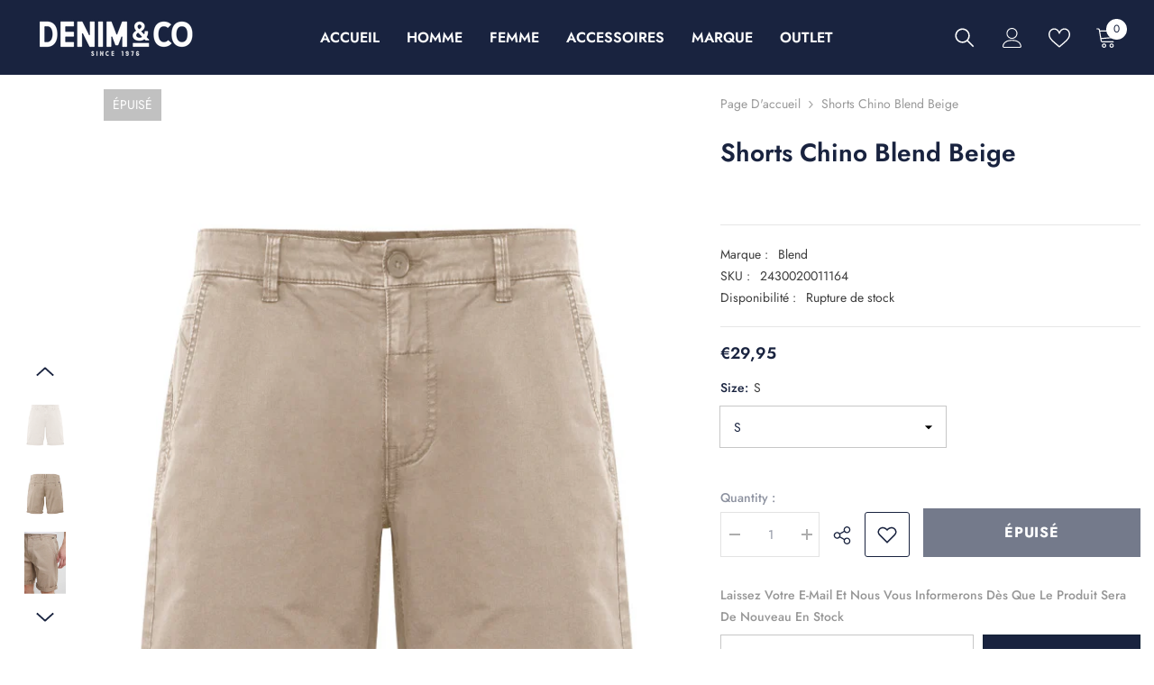

--- FILE ---
content_type: text/html; charset=utf-8
request_url: https://denimandco.fr/products/2430000011160?variant=44984530272537&section_id=template--18115618406681__main
body_size: 9880
content:
<div id="shopify-section-template--18115618406681__main" class="shopify-section"><link href="//denimandco.fr/cdn/shop/t/4/assets/component-product.css?v=115210042373411107091677829510" rel="stylesheet" type="text/css" media="all" />
<link href="//denimandco.fr/cdn/shop/t/4/assets/component-review.css?v=100129706126506303331677829516" rel="stylesheet" type="text/css" media="all" />
<link href="//denimandco.fr/cdn/shop/t/4/assets/component-price.css?v=139205013722916111901677829504" rel="stylesheet" type="text/css" media="all" />
<link href="//denimandco.fr/cdn/shop/t/4/assets/component-badge.css?v=20633729062276667811677829449" rel="stylesheet" type="text/css" media="all" />
<link href="//denimandco.fr/cdn/shop/t/4/assets/component-rte.css?v=74468535300400368301677829517" rel="stylesheet" type="text/css" media="all" />
<link href="//denimandco.fr/cdn/shop/t/4/assets/component-share.css?v=151802252019812543761677829520" rel="stylesheet" type="text/css" media="all" />
<link href="//denimandco.fr/cdn/shop/t/4/assets/component-tab.css?v=57604492746316682781677829527" rel="stylesheet" type="text/css" media="all" />
<link href="//denimandco.fr/cdn/shop/t/4/assets/component-product-form.css?v=78655431092073622881677829506" rel="stylesheet" type="text/css" media="all" />
<link href="//denimandco.fr/cdn/shop/t/4/assets/component-grid.css?v=4774248296220507001679642027" rel="stylesheet" type="text/css" media="all" />




    <style type="text/css">
    #ProductSection-template--18115618406681__main .productView-thumbnail .productView-thumbnail-link:after{
        padding-bottom: 101%;
    }

    #ProductSection-template--18115618406681__main .cursor-wrapper .counter {
        color: #191919;
    }

    #ProductSection-template--18115618406681__main .cursor-wrapper .counter #count-image:before {
        background-color: #191919;
    }

    #ProductSection-template--18115618406681__main .custom-cursor__inner .arrow:before,
    #ProductSection-template--18115618406681__main .custom-cursor__inner .arrow:after {
        background-color: #000000;
    }

    #ProductSection-template--18115618406681__main .tabs-contents .toggleLink,
    #ProductSection-template--18115618406681__main .tabs .tab .tab-title {
        font-size: 18px;
        font-weight: 600;
        text-transform: uppercase;
        padding-top: 25px;
        padding-bottom: 25px;
    }

    

    

    @media (max-width: 550px) {
        #ProductSection-template--18115618406681__main .tabs-contents .toggleLink,
        #ProductSection-template--18115618406681__main .tabs .tab .tab-title {
            font-size: 16px;
        }
    }

    @media (max-width: 767px) {
        #ProductSection-template--18115618406681__main {
            padding-top: 0px;
            padding-bottom: 0px;
        }
    }

    @media (min-width: 1025px) {
        
    }

    @media (min-width: 768px) and (max-width: 1199px) {
        #ProductSection-template--18115618406681__main {
            padding-top: 0px;
            padding-bottom: 0px;
        }
    }

    @media (min-width: 1200px) {
        #ProductSection-template--18115618406681__main {
            padding-top: 0px;
            padding-bottom: 0px;
        }
    }
</style>
<script>
    window.product_inven_array_8217432850713 = {
        
            '44984530272537': '0',
        
            '44984530305305': '0',
        
            '44984530338073': '0',
        
            '44984530370841': '0',
        
            '44984530403609': '0',
        
            '44984530436377': '0',
        
    };
  
    window.selling_array_8217432850713 = {
        
            '44984530272537': 'deny',
        
            '44984530305305': 'deny',
        
            '44984530338073': 'deny',
        
            '44984530370841': 'deny',
        
            '44984530403609': 'deny',
        
            '44984530436377': 'deny',
        
    };
  
    window.subtotal = {
        show: false,
        style: 1,
        text: `Checkout - [value]`
    };

    window.variant_image_group = 'false';
</script><div class="product-details product-full-width-2" data-section-id="template--18115618406681__main" data-section-type="product" id="ProductSection-template--18115618406681__main" data-has-combo="false" data-image-opo>
    
<div class="productView-moreItem moreItem-breadcrumb hidden-on-desktop"
            style="--spacing-top: 10px;
            --spacing-bottom: 0px;
            --spacing-top-mb: 0px;
            --spacing-bottom-mb: 0px;
            --breadcrumb-bg:rgba(0,0,0,0);
            --breadcrumb-mb-bg: #f6f6f6;
            "
        >
            
                <div class="breadcrumb-bg">
            
                <div class="container">
                    

<link href="//denimandco.fr/cdn/shop/t/4/assets/component-breadcrumb.css?v=103005064124491561301677829453" rel="stylesheet" type="text/css" media="all" /><breadcrumb-component class="breadcrumb-container style--line_clamp_1">
        <nav class="breadcrumb breadcrumb-left" role="navigation" aria-label="breadcrumbs">
        <a class="link home-link" href="/">Page d&#39;accueil</a><span class="separate" aria-hidden="true">
                    <svg xmlns="http://www.w3.org/2000/svg" viewBox="0 0 24 24"><path d="M 7.75 1.34375 L 6.25 2.65625 L 14.65625 12 L 6.25 21.34375 L 7.75 22.65625 L 16.75 12.65625 L 17.34375 12 L 16.75 11.34375 Z"></path></svg>
                </span>
                <span>Shorts Chino Blend Beige</span><span class="observe-element" style="width: 1px; height: 1px; background: transparent; display: inline-block; flex-shrink: 0;"></span>
        </nav>
    </breadcrumb-component>

    <script type="text/javascript">
        class BreadcrumbComponent extends HTMLElement {
            constructor() {
                super();
            }

            connectedCallback() {
                this.firstLink = this.querySelector('.link.home-link')
                this.lastLink = this.querySelector('.observe-element')

                this.classList.add('initialized');

                this.initObservers();
            }

            static createHandler(position = 'first', breadcrumb = null) {
                const handler = (entries, observer) => {
                    entries.forEach(entry => {
                        if (breadcrumb == null) return observer.disconnect();

                        if (entry.isIntersecting ) {
                            breadcrumb.classList.add(`disable-${position}`);
                        } else {
                            breadcrumb.classList.remove(`disable-${position}`);
                        }
                    })
                }

                return handler;
            }

            initObservers() {
                const scrollToFirstHandler = BreadcrumbComponent.createHandler('first', this);
                const scrollToLastHandler = BreadcrumbComponent.createHandler('last', this);
                
                this.scrollToFirstObserver = new IntersectionObserver(scrollToFirstHandler, { threshold: 1 });
                this.scrollToLastObserver = new IntersectionObserver(scrollToLastHandler, { threshold: 0.6 });

                this.scrollToFirstObserver.observe(this.firstLink);
                this.scrollToLastObserver.observe(this.lastLink);
            }
        }   

        window.addEventListener('load', () => {
            customElements.define('breadcrumb-component', BreadcrumbComponent);
        })
    </script>
                </div>
            
                </div>
            
        </div>
    
    <div class="productView-container container">
        <div class="productView halo-productView layout-1 positionMainImage--left productView-sticky" data-product-handle="2430000011160"><div class="productView-top">
                    <div class="halo-productView-left productView-images clearfix" data-image-gallery><div class="productView-images-wrapper" data-video-popup>
                            <div class="productView-image-wrapper"><div class="productView-badge badge-left halo-productBadges halo-productBadges--left date-81881697 date1-947" data-new-badge-number="65"><span class="badge sold-out-badge" aria-hidden="true">
                Épuisé
            </span></div>
<div class="productView-nav style-1 image-fit-cover" 
                                    data-image-gallery-main
                                    data-arrows-desk="false"
                                    data-arrows-mobi="true"
                                    data-counter-mobi="true"
                                    data-media-count="6"
                                ><div class="productView-image productView-image-adapt filter-shorts-chino-blend-beige fit-cover" data-index="1">
                                                    <div class="productView-img-container product-single__media" data-media-id="43529570910545"
                                                        
                                                            
                                                                
                                                                    style="padding-bottom: 150.00000000000003%;"
                                                                
                                                            
                                                        
                                                    >
                                                        <div 
                                                            class="media" 
                                                             data-zoom-image="//denimandco.fr/cdn/shop/files/20715125_161104_400.jpg?v=1683742545" 
                                                            
                                                        >
                                                            <img id="product-featured-image-43529570910545"
                                                                srcset="//denimandco.fr/cdn/shop/files/20715125_161104_400.jpg?v=1683742545"
                                                                src="//denimandco.fr/cdn/shop/files/20715125_161104_400.jpg?v=1683742545"
                                                                alt=""
                                                                title=""
                                                                sizes="auto"
                                                                loading="lazy"
                                                                data-sizes="auto"
                                                                data-main-image
                                                                data-index="1"
                                                                data-cursor-image
                                                            />
                                                        </div>
                                                    </div>
                                                </div><div class="productView-image productView-image-adapt filter-shorts-chino-blend-beige fit-cover" data-index="2">
                                                    <div class="productView-img-container product-single__media" data-media-id="43529570943313"
                                                        
                                                            
                                                                
                                                                    style="padding-bottom: 150.00000000000003%;"
                                                                
                                                            
                                                        
                                                    >
                                                        <div 
                                                            class="media" 
                                                             data-zoom-image="//denimandco.fr/cdn/shop/files/20715125-BB_161104_100.jpg?v=1683742545" 
                                                            
                                                        >
                                                            <img id="product-featured-image-43529570943313"
                                                                srcset="//denimandco.fr/cdn/shop/files/20715125-BB_161104_100.jpg?v=1683742545"
                                                                src="//denimandco.fr/cdn/shop/files/20715125-BB_161104_100.jpg?v=1683742545"
                                                                alt=""
                                                                title=""
                                                                sizes="auto"
                                                                loading="lazy"
                                                                data-sizes="auto"
                                                                data-main-image
                                                                data-index="2"
                                                                data-cursor-image
                                                            />
                                                        </div>
                                                    </div>
                                                </div><div class="productView-image productView-image-adapt filter-shorts-chino-blend-beige fit-cover" data-index="3">
                                                    <div class="productView-img-container product-single__media" data-media-id="43529570976081"
                                                        
                                                            
                                                                
                                                                    style="padding-bottom: 150.00000000000003%;"
                                                                
                                                            
                                                        
                                                    >
                                                        <div 
                                                            class="media" 
                                                             data-zoom-image="//denimandco.fr/cdn/shop/files/20715125-BB_161104_200.jpg?v=1683742545" 
                                                            
                                                        >
                                                            <img id="product-featured-image-43529570976081"
                                                                srcset="//denimandco.fr/cdn/shop/files/20715125-BB_161104_200.jpg?v=1683742545"
                                                                src="//denimandco.fr/cdn/shop/files/20715125-BB_161104_200.jpg?v=1683742545"
                                                                alt=""
                                                                title=""
                                                                sizes="auto"
                                                                loading="lazy"
                                                                data-sizes="auto"
                                                                data-main-image
                                                                data-index="3"
                                                                data-cursor-image
                                                            />
                                                        </div>
                                                    </div>
                                                </div><div class="productView-image productView-image-adapt filter-shorts-chino-blend-beige fit-cover" data-index="4">
                                                    <div class="productView-img-container product-single__media" data-media-id="43529570845009"
                                                        
                                                            
                                                                
                                                                    style="padding-bottom: 150.00000000000003%;"
                                                                
                                                            
                                                        
                                                    >
                                                        <div 
                                                            class="media" 
                                                             data-zoom-image="//denimandco.fr/cdn/shop/files/20715125_161104_350.jpg?v=1683742545" 
                                                            
                                                        >
                                                            <img id="product-featured-image-43529570845009"
                                                                srcset="//denimandco.fr/cdn/shop/files/20715125_161104_350.jpg?v=1683742545"
                                                                src="//denimandco.fr/cdn/shop/files/20715125_161104_350.jpg?v=1683742545"
                                                                alt=""
                                                                title=""
                                                                sizes="auto"
                                                                loading="lazy"
                                                                data-sizes="auto"
                                                                data-main-image
                                                                data-index="4"
                                                                data-cursor-image
                                                            />
                                                        </div>
                                                    </div>
                                                </div><div class="productView-image productView-image-adapt filter-shorts-chino-blend-beige fit-cover" data-index="5">
                                                    <div class="productView-img-container product-single__media" data-media-id="43529570877777"
                                                        
                                                            
                                                                
                                                                    style="padding-bottom: 150.00000000000003%;"
                                                                
                                                            
                                                        
                                                    >
                                                        <div 
                                                            class="media" 
                                                             data-zoom-image="//denimandco.fr/cdn/shop/files/20715125_161104_360.jpg?v=1683742545" 
                                                            
                                                        >
                                                            <img id="product-featured-image-43529570877777"
                                                                srcset="//denimandco.fr/cdn/shop/files/20715125_161104_360.jpg?v=1683742545"
                                                                src="//denimandco.fr/cdn/shop/files/20715125_161104_360.jpg?v=1683742545"
                                                                alt=""
                                                                title=""
                                                                sizes="auto"
                                                                loading="lazy"
                                                                data-sizes="auto"
                                                                data-main-image
                                                                data-index="5"
                                                                data-cursor-image
                                                            />
                                                        </div>
                                                    </div>
                                                </div><div class="productView-image productView-image-adapt filter-shorts-chino-blend-beige fit-cover" data-index="6">
                                                    <div class="productView-img-container product-single__media" data-media-id="43529571008849"
                                                        
                                                            
                                                                
                                                                    style="padding-bottom: 150.00000000000003%;"
                                                                
                                                            
                                                        
                                                    >
                                                        <div 
                                                            class="media" 
                                                             data-zoom-image="//denimandco.fr/cdn/shop/files/20715125-BB_161104_300.jpg?v=1683742535" 
                                                            
                                                        >
                                                            <img id="product-featured-image-43529571008849"
                                                                srcset="//denimandco.fr/cdn/shop/files/20715125-BB_161104_300.jpg?v=1683742535"
                                                                src="//denimandco.fr/cdn/shop/files/20715125-BB_161104_300.jpg?v=1683742535"
                                                                alt=""
                                                                title=""
                                                                sizes="auto"
                                                                loading="lazy"
                                                                data-sizes="auto"
                                                                data-main-image
                                                                data-index="6"
                                                                data-cursor-image
                                                            />
                                                        </div>
                                                    </div>
                                                </div></div><div class="productView-videoPopup"></div><div class="productView-iconZoom">
                                        <svg  class="icon icon-zoom-1" xmlns="http://www.w3.org/2000/svg" aria-hidden="true" focusable="false" role="presentation" viewBox="0 0 448 512"><path d="M416 176V86.63L246.6 256L416 425.4V336c0-8.844 7.156-16 16-16s16 7.156 16 16v128c0 8.844-7.156 16-16 16h-128c-8.844 0-16-7.156-16-16s7.156-16 16-16h89.38L224 278.6L54.63 448H144C152.8 448 160 455.2 160 464S152.8 480 144 480h-128C7.156 480 0 472.8 0 464v-128C0 327.2 7.156 320 16 320S32 327.2 32 336v89.38L201.4 256L32 86.63V176C32 184.8 24.84 192 16 192S0 184.8 0 176v-128C0 39.16 7.156 32 16 32h128C152.8 32 160 39.16 160 48S152.8 64 144 64H54.63L224 233.4L393.4 64H304C295.2 64 288 56.84 288 48S295.2 32 304 32h128C440.8 32 448 39.16 448 48v128C448 184.8 440.8 192 432 192S416 184.8 416 176z"></path></svg>
                                    </div></div><div class="productView-thumbnail-wrapper is-hidden-mobile">
                                    <div class="productView-for clearfix" data-max-thumbnail-to-show="3"><div class="productView-thumbnail filter-shorts-chino-blend-beige" data-media-id="template--18115618406681__main-43529570910545">
                                                        <a class="productView-thumbnail-link animated-loading" href="javascript:void(0)" data-image="//denimandco.fr/cdn/shop/files/20715125_161104_400_large.jpg?v=1683742545">
                                                            <img src="//denimandco.fr/cdn/shop/files/20715125_161104_400_medium.jpg?v=1683742545" alt="Shorts Chino Blend Beige" title="Shorts Chino Blend Beige" loading="lazy" />
                                                        </a>
                                                    </div><div class="productView-thumbnail filter-shorts-chino-blend-beige" data-media-id="template--18115618406681__main-43529570943313">
                                                        <a class="productView-thumbnail-link animated-loading" href="javascript:void(0)" data-image="//denimandco.fr/cdn/shop/files/20715125-BB_161104_100_large.jpg?v=1683742545">
                                                            <img src="//denimandco.fr/cdn/shop/files/20715125-BB_161104_100_medium.jpg?v=1683742545" alt="Shorts Chino Blend Beige" title="Shorts Chino Blend Beige" loading="lazy" />
                                                        </a>
                                                    </div><div class="productView-thumbnail filter-shorts-chino-blend-beige" data-media-id="template--18115618406681__main-43529570976081">
                                                        <a class="productView-thumbnail-link animated-loading" href="javascript:void(0)" data-image="//denimandco.fr/cdn/shop/files/20715125-BB_161104_200_large.jpg?v=1683742545">
                                                            <img src="//denimandco.fr/cdn/shop/files/20715125-BB_161104_200_medium.jpg?v=1683742545" alt="Shorts Chino Blend Beige" title="Shorts Chino Blend Beige" loading="lazy" />
                                                        </a>
                                                    </div><div class="productView-thumbnail filter-shorts-chino-blend-beige" data-media-id="template--18115618406681__main-43529570845009">
                                                        <a class="productView-thumbnail-link animated-loading" href="javascript:void(0)" data-image="//denimandco.fr/cdn/shop/files/20715125_161104_350_large.jpg?v=1683742545">
                                                            <img src="//denimandco.fr/cdn/shop/files/20715125_161104_350_medium.jpg?v=1683742545" alt="Shorts Chino Blend Beige" title="Shorts Chino Blend Beige" loading="lazy" />
                                                        </a>
                                                    </div><div class="productView-thumbnail filter-shorts-chino-blend-beige" data-media-id="template--18115618406681__main-43529570877777">
                                                        <a class="productView-thumbnail-link animated-loading" href="javascript:void(0)" data-image="//denimandco.fr/cdn/shop/files/20715125_161104_360_large.jpg?v=1683742545">
                                                            <img src="//denimandco.fr/cdn/shop/files/20715125_161104_360_medium.jpg?v=1683742545" alt="Shorts Chino Blend Beige" title="Shorts Chino Blend Beige" loading="lazy" />
                                                        </a>
                                                    </div><div class="productView-thumbnail filter-shorts-chino-blend-beige" data-media-id="template--18115618406681__main-43529571008849">
                                                        <a class="productView-thumbnail-link animated-loading" href="javascript:void(0)" data-image="//denimandco.fr/cdn/shop/files/20715125-BB_161104_300_large.jpg?v=1683742535">
                                                            <img src="//denimandco.fr/cdn/shop/files/20715125-BB_161104_300_medium.jpg?v=1683742535" alt="Shorts Chino Blend Beige" title="Shorts Chino Blend Beige" loading="lazy" />
                                                        </a>
                                                    </div></div>
                                </div></div>
                    </div>
                    <div class="halo-productView-right productView-details clearfix">
                        <div class="productView-product clearfix"><div class="productView-moreItem moreItem-breadcrumb hidden-on-mobile"
                                                style="--spacing-top: 10px;
                                                --spacing-bottom: 0px;
                                                --spacing-top-mb: 0px;
                                                --spacing-bottom-mb: 0px;
                                                --breadcrumb-bg:rgba(0,0,0,0);
                                                --breadcrumb-mb-bg: #f6f6f6;
                                                "
                                            >
                                                

<link href="//denimandco.fr/cdn/shop/t/4/assets/component-breadcrumb.css?v=103005064124491561301677829453" rel="stylesheet" type="text/css" media="all" /><breadcrumb-component class="breadcrumb-container style--line_clamp_1">
        <nav class="breadcrumb breadcrumb-left" role="navigation" aria-label="breadcrumbs">
        <a class="link home-link" href="/">Page d&#39;accueil</a><span class="separate" aria-hidden="true">
                    <svg xmlns="http://www.w3.org/2000/svg" viewBox="0 0 24 24"><path d="M 7.75 1.34375 L 6.25 2.65625 L 14.65625 12 L 6.25 21.34375 L 7.75 22.65625 L 16.75 12.65625 L 17.34375 12 L 16.75 11.34375 Z"></path></svg>
                </span>
                <span>Shorts Chino Blend Beige</span><span class="observe-element" style="width: 1px; height: 1px; background: transparent; display: inline-block; flex-shrink: 0;"></span>
        </nav>
    </breadcrumb-component>

    <script type="text/javascript">
        class BreadcrumbComponent extends HTMLElement {
            constructor() {
                super();
            }

            connectedCallback() {
                this.firstLink = this.querySelector('.link.home-link')
                this.lastLink = this.querySelector('.observe-element')

                this.classList.add('initialized');

                this.initObservers();
            }

            static createHandler(position = 'first', breadcrumb = null) {
                const handler = (entries, observer) => {
                    entries.forEach(entry => {
                        if (breadcrumb == null) return observer.disconnect();

                        if (entry.isIntersecting ) {
                            breadcrumb.classList.add(`disable-${position}`);
                        } else {
                            breadcrumb.classList.remove(`disable-${position}`);
                        }
                    })
                }

                return handler;
            }

            initObservers() {
                const scrollToFirstHandler = BreadcrumbComponent.createHandler('first', this);
                const scrollToLastHandler = BreadcrumbComponent.createHandler('last', this);
                
                this.scrollToFirstObserver = new IntersectionObserver(scrollToFirstHandler, { threshold: 1 });
                this.scrollToLastObserver = new IntersectionObserver(scrollToLastHandler, { threshold: 0.6 });

                this.scrollToFirstObserver.observe(this.firstLink);
                this.scrollToLastObserver.observe(this.lastLink);
            }
        }   

        window.addEventListener('load', () => {
            customElements.define('breadcrumb-component', BreadcrumbComponent);
        })
    </script>
                                            </div><div class="productView-moreItem"
                                            style="--spacing-top: 15px;
                                            --spacing-bottom: 0px"
                                        >
                                            <h1 class="productView-title" 
        style="--color-title: #19233f;
        --fontsize-text: 28px;
        --fontsize-mb-text: 24px;"
    >
        <span>
            Shorts Chino Blend Beige
        </span>
    </h1>
                                        </div><div class="productView-moreItem"
                                                style="--spacing-top: 14px;
                                                --spacing-bottom: 14px;
                                                --color-text-sold-in: #e95144"
                                            >
                                                <div class="productView-meta clearfix"><div class="productView-rating halo-productReview">
    <span class="shopify-product-reviews-badge" data-id="8217432850713"></span>
</div>
</div>
                                            </div><div class="productView-moreItem"
                                            style="--spacing-top: 0px;
                                            --spacing-bottom: 12px"
                                        >
                                            
                                        </div><div class="productView-moreItem"
                                                style="--spacing-top: 0px;
                                                --spacing-bottom: 18px"
                                            >
                                                <div class="productView-info has-border-top has-border-bottom" style="--color-border: #e6e6e6"><div class="productView-info-item">
            <span class="productView-info-name">
                Marque :
            </span>
            <span class="productView-info-value"><a href="/collections/vendors?q=Blend" title="Blend">Blend</a></span>
        </div><div class="productView-info-item" data-sku >
            <span class="productView-info-name">
                SKU :
            </span>
            <span class="productView-info-value">2430020011164</span>
        </div><div class="productView-info-item" data-inventory data-stock-level="none">
            <span class="productView-info-name">
                Disponibilité :
            </span>
            <span class="productView-info-value">
                Rupture de stock
            </span>
        </div></div>
                                            </div>
                                        <div class="productView-moreItem"
                                            style="--spacing-top: 0px;
                                            --spacing-bottom: 15px;
                                            --fontsize-text: 18px"
                                        >
                                            
                                                <div class="productView-price no-js-hidden clearfix" id="product-price-8217432850713">
<div class="price price--medium price--sold-out ">
    <dl><div class="price__regular"><dd class="price__last">
                <span class="price-item price-item--regular">
                    €29,95
                </span>
            </dd>
        </div>
        <div class="price__sale"><dd class="price__compare">
                <s class="price-item price-item--regular">
                    
                </s>
            </dd><dd class="price__last">
                <span class="price-item price-item--sale">
                    €29,95
                </span>
            </dd></div>
        <small class="unit-price caption hidden">
            <dt class="visually-hidden">Prix unitaire</dt>
            <dd class="price__last">
                <span></span>
                <span aria-hidden="true">/</span>
                <span class="visually-hidden">&nbsp;par&nbsp;</span>
                <span>
                </span>
            </dd>
        </small>
    </dl>
</div>
</div>
                                            
                                        </div>
                                            <div class="productView-moreItem"
                                                style="--spacing-top: 0px;
                                                --spacing-bottom: 0px"
                                            >
                                                <div class="productView-options" style="--color-border: #e6e6e6"><div class="productView-variants halo-productOptions" id="product-option-8217432850713"  data-type="dropdown"><variant-selects class="no-js-hidden product-option has-default" data-product="8217432850713" data-section="template--18115618406681__main" data-url="/products/2430000011160"><div class="product-form__input product-form__input--dropdown" data-product-attribute="set-select" data-option-index="0">
                            <label class="form__label" for="option-0">
                                Size:
                                <span data-header-option>
                                    S
                                </span>
                            </label>
                            <div class="form__select select">
                                <select id="option-0"
                                    class="select__select"
                                    name="options[Size]"
                                ><option value="S" selected="selected">
                                            S
                                        </option><option value="M" >
                                            M
                                        </option><option value="L" >
                                            L
                                        </option><option value="XL" >
                                            XL
                                        </option><option value="XXL" >
                                            XXL
                                        </option><option value="XXXL" >
                                            XXXL
                                        </option></select>
                            </div>
                        </div><script type="application/json">
                        [{"id":44984530272537,"title":"S","option1":"S","option2":null,"option3":null,"sku":"2430020011164","requires_shipping":true,"taxable":true,"featured_image":{"id":50930287608145,"product_id":8217432850713,"position":2,"created_at":"2023-05-10T20:15:33+02:00","updated_at":"2023-05-10T20:15:45+02:00","alt":null,"width":600,"height":900,"src":"\/\/denimandco.fr\/cdn\/shop\/files\/20715125-BB_161104_100.jpg?v=1683742545","variant_ids":[44984530272537,44984530305305,44984530338073,44984530370841,44984530403609,44984530436377]},"available":false,"name":"Shorts Chino Blend Beige - S","public_title":"S","options":["S"],"price":2995,"weight":0,"compare_at_price":null,"inventory_management":"shopify","barcode":"2430020011164","featured_media":{"alt":null,"id":43529570943313,"position":2,"preview_image":{"aspect_ratio":0.667,"height":900,"width":600,"src":"\/\/denimandco.fr\/cdn\/shop\/files\/20715125-BB_161104_100.jpg?v=1683742545"}},"requires_selling_plan":false,"selling_plan_allocations":[]},{"id":44984530305305,"title":"M","option1":"M","option2":null,"option3":null,"sku":"2430030011161","requires_shipping":true,"taxable":true,"featured_image":{"id":50930287608145,"product_id":8217432850713,"position":2,"created_at":"2023-05-10T20:15:33+02:00","updated_at":"2023-05-10T20:15:45+02:00","alt":null,"width":600,"height":900,"src":"\/\/denimandco.fr\/cdn\/shop\/files\/20715125-BB_161104_100.jpg?v=1683742545","variant_ids":[44984530272537,44984530305305,44984530338073,44984530370841,44984530403609,44984530436377]},"available":false,"name":"Shorts Chino Blend Beige - M","public_title":"M","options":["M"],"price":2995,"weight":0,"compare_at_price":null,"inventory_management":"shopify","barcode":"2430030011161","featured_media":{"alt":null,"id":43529570943313,"position":2,"preview_image":{"aspect_ratio":0.667,"height":900,"width":600,"src":"\/\/denimandco.fr\/cdn\/shop\/files\/20715125-BB_161104_100.jpg?v=1683742545"}},"requires_selling_plan":false,"selling_plan_allocations":[]},{"id":44984530338073,"title":"L","option1":"L","option2":null,"option3":null,"sku":"2430040011168","requires_shipping":true,"taxable":true,"featured_image":{"id":50930287608145,"product_id":8217432850713,"position":2,"created_at":"2023-05-10T20:15:33+02:00","updated_at":"2023-05-10T20:15:45+02:00","alt":null,"width":600,"height":900,"src":"\/\/denimandco.fr\/cdn\/shop\/files\/20715125-BB_161104_100.jpg?v=1683742545","variant_ids":[44984530272537,44984530305305,44984530338073,44984530370841,44984530403609,44984530436377]},"available":false,"name":"Shorts Chino Blend Beige - L","public_title":"L","options":["L"],"price":2995,"weight":0,"compare_at_price":null,"inventory_management":"shopify","barcode":"2430040011168","featured_media":{"alt":null,"id":43529570943313,"position":2,"preview_image":{"aspect_ratio":0.667,"height":900,"width":600,"src":"\/\/denimandco.fr\/cdn\/shop\/files\/20715125-BB_161104_100.jpg?v=1683742545"}},"requires_selling_plan":false,"selling_plan_allocations":[]},{"id":44984530370841,"title":"XL","option1":"XL","option2":null,"option3":null,"sku":"2430050011165","requires_shipping":true,"taxable":true,"featured_image":{"id":50930287608145,"product_id":8217432850713,"position":2,"created_at":"2023-05-10T20:15:33+02:00","updated_at":"2023-05-10T20:15:45+02:00","alt":null,"width":600,"height":900,"src":"\/\/denimandco.fr\/cdn\/shop\/files\/20715125-BB_161104_100.jpg?v=1683742545","variant_ids":[44984530272537,44984530305305,44984530338073,44984530370841,44984530403609,44984530436377]},"available":false,"name":"Shorts Chino Blend Beige - XL","public_title":"XL","options":["XL"],"price":2995,"weight":0,"compare_at_price":null,"inventory_management":"shopify","barcode":"2430050011165","featured_media":{"alt":null,"id":43529570943313,"position":2,"preview_image":{"aspect_ratio":0.667,"height":900,"width":600,"src":"\/\/denimandco.fr\/cdn\/shop\/files\/20715125-BB_161104_100.jpg?v=1683742545"}},"requires_selling_plan":false,"selling_plan_allocations":[]},{"id":44984530403609,"title":"XXL","option1":"XXL","option2":null,"option3":null,"sku":"2430060011162","requires_shipping":true,"taxable":true,"featured_image":{"id":50930287608145,"product_id":8217432850713,"position":2,"created_at":"2023-05-10T20:15:33+02:00","updated_at":"2023-05-10T20:15:45+02:00","alt":null,"width":600,"height":900,"src":"\/\/denimandco.fr\/cdn\/shop\/files\/20715125-BB_161104_100.jpg?v=1683742545","variant_ids":[44984530272537,44984530305305,44984530338073,44984530370841,44984530403609,44984530436377]},"available":false,"name":"Shorts Chino Blend Beige - XXL","public_title":"XXL","options":["XXL"],"price":2995,"weight":0,"compare_at_price":null,"inventory_management":"shopify","barcode":"2430060011162","featured_media":{"alt":null,"id":43529570943313,"position":2,"preview_image":{"aspect_ratio":0.667,"height":900,"width":600,"src":"\/\/denimandco.fr\/cdn\/shop\/files\/20715125-BB_161104_100.jpg?v=1683742545"}},"requires_selling_plan":false,"selling_plan_allocations":[]},{"id":44984530436377,"title":"XXXL","option1":"XXXL","option2":null,"option3":null,"sku":"2430070011169","requires_shipping":true,"taxable":true,"featured_image":{"id":50930287608145,"product_id":8217432850713,"position":2,"created_at":"2023-05-10T20:15:33+02:00","updated_at":"2023-05-10T20:15:45+02:00","alt":null,"width":600,"height":900,"src":"\/\/denimandco.fr\/cdn\/shop\/files\/20715125-BB_161104_100.jpg?v=1683742545","variant_ids":[44984530272537,44984530305305,44984530338073,44984530370841,44984530403609,44984530436377]},"available":false,"name":"Shorts Chino Blend Beige - XXXL","public_title":"XXXL","options":["XXXL"],"price":2995,"weight":0,"compare_at_price":null,"inventory_management":"shopify","barcode":"2430070011169","featured_media":{"alt":null,"id":43529570943313,"position":2,"preview_image":{"aspect_ratio":0.667,"height":900,"width":600,"src":"\/\/denimandco.fr\/cdn\/shop\/files\/20715125-BB_161104_100.jpg?v=1683742545"}},"requires_selling_plan":false,"selling_plan_allocations":[]}]
                    </script>
                </variant-selects></div>
        <noscript>
            <div class="product-form__input">
                <label class="form__label" for="Variants-template--18115618406681__main">
                    Variantes de produits
                </label>
                <div class="select">
                <select name="id" id="Variants-template--18115618406681__main" class="select__select" form="product-form"><option
                            selected="selected"
                            disabled
                            value="44984530272537"
                        >
                            S
 - Épuisé
                            - €29,95
                        </option><option
                            
                            disabled
                            value="44984530305305"
                        >
                            M
 - Épuisé
                            - €29,95
                        </option><option
                            
                            disabled
                            value="44984530338073"
                        >
                            L
 - Épuisé
                            - €29,95
                        </option><option
                            
                            disabled
                            value="44984530370841"
                        >
                            XL
 - Épuisé
                            - €29,95
                        </option><option
                            
                            disabled
                            value="44984530403609"
                        >
                            XXL
 - Épuisé
                            - €29,95
                        </option><option
                            
                            disabled
                            value="44984530436377"
                        >
                            XXXL
 - Épuisé
                            - €29,95
                        </option></select>
            </div>
          </div>
        </noscript></div>
                                            </div>
                                        
<div class="productView-moreItem"
                                            style="--spacing-top: 0px;
                                            --spacing-bottom: 12px"
                                        >
                                            
                                        </div>


                                            <div class="productView-moreItem"
                                                style="--spacing-top: 0px;
                                                --spacing-bottom: 22px"
                                            >
                                                <div class="productView-perks"></div>
                                            </div>
                                        

                                            <div class="productView-moreItem"
                                                style="--spacing-top: 0px;
                                                --spacing-bottom: 15px"
                                            >
                                                <div class="productView-buttons"><form method="post" action="/cart/add" id="product-form-installment-8217432850713" accept-charset="UTF-8" class="installment caption-large" enctype="multipart/form-data"><input type="hidden" name="form_type" value="product" /><input type="hidden" name="utf8" value="✓" /><input type="hidden" name="id" value="44984530272537">
        
<input type="hidden" name="product-id" value="8217432850713" /><input type="hidden" name="section-id" value="template--18115618406681__main" /></form><product-form class="productView-form product-form"><form method="post" action="/cart/add" id="product-form-8217432850713" accept-charset="UTF-8" class="form" enctype="multipart/form-data" novalidate="novalidate" data-type="add-to-cart-form"><input type="hidden" name="form_type" value="product" /><input type="hidden" name="utf8" value="✓" /><div class="productView-group"><div class="pvGroup-row"><quantity-input class="productView-quantity quantity__group quantity__group--1 quantity__style--1 clearfix">
	    <label class="form-label quantity__label" for="quantity-8217432850713">
	        Quantity :
	    </label>
	    <div class="quantity__container">
		    <button type="button" name="minus" class="minus btn-quantity">
		    	<span class="visually-hidden">Réduire la quantité de Shorts Chino Blend Beige</span>
		    </button>
		    <input class="form-input quantity__input" type="number" name="quantity" min="1" value="1" inputmode="numeric" pattern="[0-9]*" id="quantity-8217432850713" data-product="8217432850713" data-price="2995">
		    <button type="button" name="plus" class="plus btn-quantity">
		    	<span class="visually-hidden">Augmenter la quantité de Shorts Chino Blend Beige</span>
		    </button>
	    </div>
	</quantity-input>
<div class="productView-groupTop">
                        <div class="productView-action"
                            style="--atc-color: #ffffff;
                                   --atc-bg-color: #19233f;
                                   --atc-border-color: #19233f;
                                   --atc-color-hover: #19233f;
                                   --atc-bg-color-hover: #ffffff;
                                   --atc-border-color-hover: #19233f"
                        >
                            <input type="hidden" name="id" value="44984530272537">
                            <div class="product-form__buttons"><button
                                        type="submit"
                                        name="add"
                                        data-btn-addToCart
                                        class="product-form__submit button"
                                        id="product-add-to-cart"
                                        disabled
                                    >
                                        Épuisé
                                    </button></div>
                        </div><div class="productView-wishlist clearfix">
                                <a data-wishlist href="#" data-wishlist-handle="2430000011160" data-product-id="8217432850713">
                                    <span class="visually-hidden">
                                        Ajouter à la liste d&#39;envies
                                    </span>
                                    <svg xmlns="http://www.w3.org/2000/svg" viewBox="0 0 32 32" aria-hidden="true" focusable="false" role="presentation" class="icon icon-wishlist"><path d="M 9.5 5 C 5.363281 5 2 8.402344 2 12.5 C 2 13.929688 2.648438 15.167969 3.25 16.0625 C 3.851563 16.957031 4.46875 17.53125 4.46875 17.53125 L 15.28125 28.375 L 16 29.09375 L 16.71875 28.375 L 27.53125 17.53125 C 27.53125 17.53125 30 15.355469 30 12.5 C 30 8.402344 26.636719 5 22.5 5 C 19.066406 5 16.855469 7.066406 16 7.9375 C 15.144531 7.066406 12.933594 5 9.5 5 Z M 9.5 7 C 12.488281 7 15.25 9.90625 15.25 9.90625 L 16 10.75 L 16.75 9.90625 C 16.75 9.90625 19.511719 7 22.5 7 C 25.542969 7 28 9.496094 28 12.5 C 28 14.042969 26.125 16.125 26.125 16.125 L 16 26.25 L 5.875 16.125 C 5.875 16.125 5.390625 15.660156 4.90625 14.9375 C 4.421875 14.214844 4 13.273438 4 12.5 C 4 9.496094 6.457031 7 9.5 7 Z"/></svg>
                                </a>
                            </div><share-button class="halo-socialShare productView-share style-2"><div class="share-content">
            <button class="share-button__button button">
                <svg class="icon" viewBox="0 0 227.216 227.216"> <path d="M175.897,141.476c-13.249,0-25.11,6.044-32.98,15.518l-51.194-29.066c1.592-4.48,2.467-9.297,2.467-14.317c0-5.019-0.875-9.836-2.467-14.316l51.19-29.073c7.869,9.477,19.732,15.523,32.982,15.523c23.634,0,42.862-19.235,42.862-42.879C218.759,19.229,199.531,0,175.897,0C152.26,0,133.03,19.229,133.03,42.865c0,5.02,0.874,9.838,2.467,14.319L84.304,86.258c-7.869-9.472-19.729-15.514-32.975-15.514c-23.64,0-42.873,19.229-42.873,42.866c0,23.636,19.233,42.865,42.873,42.865c13.246,0,25.105-6.042,32.974-15.513l51.194,29.067c-1.593,4.481-2.468,9.3-2.468,14.321c0,23.636,19.23,42.865,42.867,42.865c23.634,0,42.862-19.23,42.862-42.865C218.759,160.71,199.531,141.476,175.897,141.476z M175.897,15c15.363,0,27.862,12.5,27.862,27.865c0,15.373-12.499,27.879-27.862,27.879c-15.366,0-27.867-12.506-27.867-27.879C148.03,27.5,160.531,15,175.897,15z M51.33,141.476c-15.369,0-27.873-12.501-27.873-27.865c0-15.366,12.504-27.866,27.873-27.866c15.363,0,27.861,12.5,27.861,27.866C79.191,128.975,66.692,141.476,51.33,141.476z M175.897,212.216c-15.366,0-27.867-12.501-27.867-27.865c0-15.37,12.501-27.875,27.867-27.875c15.363,0,27.862,12.505,27.862,27.875C203.759,199.715,191.26,212.216,175.897,212.216z"></path> <g></g> <g></g> <g></g> <g></g> <g></g> <g></g> <g></g> <g></g> <g></g> <g></g> <g></g> <g></g> <g></g> <g></g> <g></g> </svg>
                <span>Partager</span>
            </button>
            <div class="share-button__fallback">
                <div class="share-header">
                    <h2 class="share-title">
                        <span>Partager</span>
                    </h2>
                    <button type="button" class="share-button__close" aria-label="Fermer">
                        <svg xmlns="http://www.w3.org/2000/svg" viewBox="0 0 48 48" >
	<path d="M 38.982422 6.9707031 A 2.0002 2.0002 0 0 0 37.585938 7.5859375 L 24 21.171875 L 10.414062 7.5859375 A 2.0002 2.0002 0 0 0 8.9785156 6.9804688 A 2.0002 2.0002 0 0 0 7.5859375 10.414062 L 21.171875 24 L 7.5859375 37.585938 A 2.0002 2.0002 0 1 0 10.414062 40.414062 L 24 26.828125 L 37.585938 40.414062 A 2.0002 2.0002 0 1 0 40.414062 37.585938 L 26.828125 24 L 40.414062 10.414062 A 2.0002 2.0002 0 0 0 38.982422 6.9707031 z"/>
</svg>
                        <span>Fermer</span>
                    </button>
                </div>
                <div class="wrapper-content">
                    <label class="form-label">Copier l&#39;URL dans le presse-papiers</label>
                    <div class="share-group">
                        <div class="form-field">
                            <input type="text"
                                class="field__input"
                                id="url"
                                value="https://denimandco.fr/products/2430000011160"
                                placeholder="Partager l&#39;URL"
                                data-url="https://denimandco.fr/products/2430000011160"
                                onclick="this.select();"
                                readonly
                            >
                            <label class="field__label hiddenLabels" for="url">Partager l&#39;URL</label>
                        </div>
                        <button class="button button--primary button-copy">
                            <svg class="icon icon-clipboard" width="11" height="13" fill="none" xmlns="http://www.w3.org/2000/svg" aria-hidden="true" focusable="false">
  <path fill-rule="evenodd" clip-rule="evenodd" d="M2 1a1 1 0 011-1h7a1 1 0 011 1v9a1 1 0 01-1 1V1H2zM1 2a1 1 0 00-1 1v9a1 1 0 001 1h7a1 1 0 001-1V3a1 1 0 00-1-1H1zm0 10V3h7v9H1z" fill="currentColor"/>
</svg>

                            Copier l&#39;URL dans le presse-papiers
                        </button>
                    </div>
                    <span id="ShareMessage-8217432850713" class="share-button__message hidden" role="status" aria-hidden="true">
                        Copié dans le presse-papier !
                    </span><div class="share_toolbox clearfix">
                                <label class="form-label">Partager</label>
                                <div class="addthis_inline_share_toolbox"></div>
  <script type="text/javascript" src="//s7.addthis.com/js/300/addthis_widget.js#pubid=ra-595b0ea2fb9c5869"></script>
                            </div></div>
            </div>
        </div></share-button><script src="//denimandco.fr/cdn/shop/t/4/assets/share.js?v=55838880729685604781677829572" defer="defer"></script>
</div>
                </div></div><input type="hidden" name="product-id" value="8217432850713" /><input type="hidden" name="section-id" value="template--18115618406681__main" /></form></product-form><div class="productView-notifyMe halo-notifyMe" style="display: none;">
            <form class="notifyMe-form" method="post" action="">
    <input type="hidden" name="halo-notify-product-site" value="Denim &amp; Co."/>
    <input type="hidden" name="halo-notify-product-site-url" value="https://denimandco.fr"/>
    <input type="hidden" name="halo-notify-product-title" value="Shorts Chino Blend Beige" />
    <input type="hidden" name="halo-notify-product-link" value="https://denimandco.fr/products/2430000011160"/>
    <input type="hidden" name="halo-notify-product-variant" value="S"/>
    <div class="form-field">
        <label class="form-label" for="halo-notify-email8217432850713">Laissez votre e-mail et nous vous informerons dès que le produit sera de nouveau en stock</label>
        <input class="form-input form-input-placeholder" type="email" name="email" required id="halo-notify-email8217432850713" placeholder=" Insérez votre email">
        <button type="button" class="button button-1" id="halo-btn-notify8217432850713" data-form-notify>
             S&#39;abonner
        </button>
    </div>
</form>
<div class="notifyMe-text"></div>
        </div></div>
                                            </div>
                                        
<div class="productView-moreItem"
                                            style="--spacing-top: 0px;
                                            --spacing-bottom: 27px"
                                        ><div class="productView-pickUp">
    <link href="//denimandco.fr/cdn/shop/t/4/assets/component-pickup-availability.css?v=137979704718754141591677829500" rel="stylesheet" type="text/css" media="all" /><pickup-availability class="product__pickup-availabilities no-js-hidden"
        
        data-base-url="https://denimandco.fr/"
        data-variant-id="44984530272537"
        data-has-only-default-variant="false"
    >
        <template>
            <pickup-availability-preview class="pickup-availability-preview">
                <svg xmlns="http://www.w3.org/2000/svg" fill="none" aria-hidden="true" focusable="false" role="presentation" class="icon icon-unavailable" fill="none" viewBox="0 0 20 20">
 	<path d="M13.94 3.94L10 7.878l-3.94-3.94A1.499 1.499 0 103.94 6.06L7.88 10l-3.94 3.94a1.499 1.499 0 102.12 2.12L10 12.12l3.94 3.94a1.497 1.497 0 002.12 0 1.499 1.499 0 000-2.12L12.122 10l3.94-3.94a1.499 1.499 0 10-2.121-2.12z"/>
</svg>

                <div class="pickup-availability-info">
                    <p class="caption-large">
                         Impossible de charger la disponibilité du retrait
                    </p>
                    <button class="pickup-availability-button button button--primary">
                         Refresh Rafraîchir
                    </button>
                </div>
            </pickup-availability-preview>
        </template>
    </pickup-availability>
</div>
<script src="//denimandco.fr/cdn/shop/t/4/assets/pickup-availability.js?v=47691853550435826281677829564" defer="defer"></script>
</div><div class="productView-moreItem"
                                                style="--spacing-top: 0px;
                                                --spacing-bottom: 0px"
                                            >
                                                <div class="productView-securityImage"><ul class="list-unstyled clearfix"></ul></div>
                                            </div><div class="productView-moreItem"
                                            style="--spacing-top: 0px;
                                            --spacing-bottom: 0px;"
                                        >
                                            <div class="product-customInformation text-left disabled" data-custom-information><div class="product-customInformation__icon">
            <svg aria-hidden="true" focusable="false" data-prefix="fal" data-icon="shipping-fast" role="img" xmlns="http://www.w3.org/2000/svg" viewbox="0 0 640 512"><path fill="currentColor" d="M280 192c4.4 0 8-3.6 8-8v-16c0-4.4-3.6-8-8-8H40c-4.4 0-8 3.6-8 8v16c0 4.4 3.6 8 8 8h240zm352 192h-24V275.9c0-16.8-6.8-33.3-18.8-45.2l-83.9-83.9c-11.8-12-28.3-18.8-45.2-18.8H416V78.6c0-25.7-22.2-46.6-49.4-46.6H113.4C86.2 32 64 52.9 64 78.6V96H8c-4.4 0-8 3.6-8 8v16c0 4.4 3.6 8 8 8h240c4.4 0 8-3.6 8-8v-16c0-4.4-3.6-8-8-8H96V78.6c0-8.1 7.8-14.6 17.4-14.6h253.2c9.6 0 17.4 6.5 17.4 14.6V384H207.6C193 364.7 170 352 144 352c-18.1 0-34.6 6.2-48 16.4V288H64v144c0 44.2 35.8 80 80 80s80-35.8 80-80c0-5.5-.6-10.8-1.6-16h195.2c-1.1 5.2-1.6 10.5-1.6 16 0 44.2 35.8 80 80 80s80-35.8 80-80c0-5.5-.6-10.8-1.6-16H632c4.4 0 8-3.6 8-8v-16c0-4.4-3.6-8-8-8zm-488 96c-26.5 0-48-21.5-48-48s21.5-48 48-48 48 21.5 48 48-21.5 48-48 48zm272-320h44.1c8.4 0 16.7 3.4 22.6 9.4l83.9 83.9c.8.8 1.1 1.9 1.8 2.8H416V160zm80 320c-26.5 0-48-21.5-48-48s21.5-48 48-48 48 21.5 48 48-21.5 48-48 48zm80-96h-16.4C545 364.7 522 352 496 352s-49 12.7-63.6 32H416v-96h160v96zM256 248v-16c0-4.4-3.6-8-8-8H8c-4.4 0-8 3.6-8 8v16c0 4.4 3.6 8 8 8h240c4.4 0 8-3.6 8-8z"></path></svg>
        </div><div class="product-customInformation__content"><div class="product__text title"  
                    style="--fontsize-text:12px;
                    --color-title: #232323"
                >
                    <h2 class="title">LIVRAISON</h2></div><div class="product__text des"  
                    style="--fontsize-text:12px;
                    --color-des: #4d4d4d"
                >
                    <p> Livraison gratuite dès 99€</p>
                </div></div></div>
                                        </div><product-tab class="productView-tab layout-vertical" data-vertical="false" data-vertical-mobile="false"><div class="tabs-contents tabs-contents-vertical clearfix halo-text-format"><div class="tab-content" id="tab-description">
					<div class="toggle-title title-content-full">
		                <a class="toggleLink popup-mobile" data-collapsible href="#tab-description-mobile">
		                    <span class="text">
		                        Description
		                    </span>
		                    	
		                    	<span class="icon-plus">&nbsp;</span>
		                    
		                </a>
		            </div>
		            <div class="toggle-content popup-mobile" id="tab-description-mobile" data-product-description-8217432850713><div class="tab-popup-header">
								<h5>
									<span class="text">Description</span>
								</h5>
								<a class="pdViewTab-close pdViewTab-close-mobile" href="javascript:void(0)">x</a>
							</div>
							<div class="tab-popup-content"></div></div></div><div class="tab-content" id="tab-expedition-et-retour">
					<div class="toggle-title title-content-full">
		                <a class="toggleLink popup-mobile" data-collapsible href="#tab-expedition-et-retour-mobile">
		                    <span class="text">
		                        Expédition et retour
		                    </span>
		                    	
		                    	<span class="icon-plus">&nbsp;</span>
		                    
		                </a>
		            </div>
		            <div class="toggle-content popup-mobile" id="tab-expedition-et-retour-mobile"><div class="tab-popup-header">
								<h5>
									<span class="text">Expédition et retour</span>
								</h5>
								<a class="pdViewTab-close pdViewTab-close-mobile" href="javascript:void(0)">x</a>
							</div>
							<div class="tab-popup-content"><h2> Livraison</h2><br>

<h4>Point Relais  - 5,99 €</h4>
<p>3 à 5 jours ouvrables. Gratuit dès 99€ d'achat.</p>
<h4>Standard à domicile  - 7,99 €</h4>
<p>2 à 4 jours ouvrables.</p>
<h4>Express à domicile - 12,99 €</h4>
<p>1 à 2 jours ouvrables.</p>
<h4>Retrait en magasin - Gratuit</h4>
<p>1 à 2 jours ouvrables. Retrait disponible dans notre magasin de Sarrebourg.</p>


<h2> Retour</h2>
<p>Si vos articles ne vous conviennent, vous pouvez les retourner sous 14 jours à compter de la livraison, les frais de retour seront à la charge de l’acheteur, tarif forfaitaire de 7,99€ (déduit du remboursement de la commande). Nous n’autorisons qu’un seul échange par article. Les articles retournés doivent être neuf, non portés et avec leurs étiquettes d’origine.</p>
<br>
 <a href="https://denim16.myshopify.com/pages/nos-conditions-de-livraison">Plus d’infos</a></div></div></div><div class="tab-content" id="tab-avis">
					<div class="toggle-title title-content-full">
		                <a class="toggleLink popup-mobile" data-collapsible href="#tab-avis-mobile">
		                    <span class="text">
		                        avis
		                    </span>
		                    	
		                    	<span class="icon-plus">&nbsp;</span>
		                    
		                </a>
		            </div>
		            <div class="toggle-content popup-mobile" id="tab-avis-mobile"><div class="tab-popup-header">
								<h5>
									<span class="text">avis</span>
								</h5>
								<a class="pdViewTab-close pdViewTab-close-mobile" href="javascript:void(0)">x</a>
							</div>
							<div class="tab-popup-content"><div class="productView-review" id="shopify-product-reviews" data-id="8217432850713"></div></div></div></div></div>
</product-tab>
<script src="//denimandco.fr/cdn/shop/t/4/assets/tabs.js?v=45670021914750892131677829575" defer="defer"></script>
<script src="//denimandco.fr/cdn/shop/t/4/assets/halo-faqs.js?v=148898715340272759011677829543" defer="defer"></script>
</div>
                    </div>
                </div>
</div>
    </div>
    
        

    
    <div class="productView-bottom">
        <div class="container"></div>
    </div>
</div><script src="//denimandco.fr/cdn/shop/t/4/assets/variants.js?v=104726783250522468301677829580" defer="defer"></script><script src="//denimandco.fr/cdn/shop/t/4/assets/zoomed-image.js?v=13935118436542154291677829582" defer="defer"></script><script type="application/ld+json">
    {
        "@context": "http://schema.org/",
        "@type": "Product",
        "name": "Shorts Chino Blend Beige",
        "url": "https://denimandco.fr/products/2430000011160","sku": "2430020011164","gtin13": 2430020011164,"productID": "8217432850713",
        "brand": {
            "@type": "Brand",
            "name": "Blend"
        },
        "description": "",
        "image": "https://denimandco.fr/cdn/shop/files/20715125_161104_400_grande.jpg?v=1683742545","offers": [
            {
                "@type": "Offer",
                "priceCurrency": "EUR",
                "price": "29,95",
                "itemCondition": "http://schema.org/NewCondition",
                "availability": "http://schema.org/OutOfStock",
                "url": "https://denimandco.fr/products/2430000011160?variant=44984530272537",
                    "image": "https://denimandco.fr/cdn/shop/files/20715125-BB_161104_100_600x.jpg?v=1683742545","name": "Shorts Chino Blend Beige - S","gtin13": 2430020011164,"sku": "2430020011164","priceValidUntil": "2026-11-22"
            },{
                        "@type": "Offer",
                        "priceCurrency": "EUR",
                        "price": "2995",
                        "itemCondition": "http://schema.org/NewCondition",
                        "availability": "http://schema.org/OutOfStock",
                        "url": "https://denimandco.fr/products/2430000011160?variant=44984530305305","image": "http://denimandco.fr/cdn/shop/files/20715125-BB_161104_100_600x.jpg?v=1683742545","name": "Shorts Chino Blend Beige - M","gtin13": 2430030011161,"sku": "2430030011161","priceValidUntil": "2026-11-22"
                    },{
                        "@type": "Offer",
                        "priceCurrency": "EUR",
                        "price": "2995",
                        "itemCondition": "http://schema.org/NewCondition",
                        "availability": "http://schema.org/OutOfStock",
                        "url": "https://denimandco.fr/products/2430000011160?variant=44984530338073","image": "http://denimandco.fr/cdn/shop/files/20715125-BB_161104_100_600x.jpg?v=1683742545","name": "Shorts Chino Blend Beige - L","gtin13": 2430040011168,"sku": "2430040011168","priceValidUntil": "2026-11-22"
                    },{
                        "@type": "Offer",
                        "priceCurrency": "EUR",
                        "price": "2995",
                        "itemCondition": "http://schema.org/NewCondition",
                        "availability": "http://schema.org/OutOfStock",
                        "url": "https://denimandco.fr/products/2430000011160?variant=44984530370841","image": "http://denimandco.fr/cdn/shop/files/20715125-BB_161104_100_600x.jpg?v=1683742545","name": "Shorts Chino Blend Beige - XL","gtin13": 2430050011165,"sku": "2430050011165","priceValidUntil": "2026-11-22"
                    },{
                        "@type": "Offer",
                        "priceCurrency": "EUR",
                        "price": "2995",
                        "itemCondition": "http://schema.org/NewCondition",
                        "availability": "http://schema.org/OutOfStock",
                        "url": "https://denimandco.fr/products/2430000011160?variant=44984530403609","image": "http://denimandco.fr/cdn/shop/files/20715125-BB_161104_100_600x.jpg?v=1683742545","name": "Shorts Chino Blend Beige - XXL","gtin13": 2430060011162,"sku": "2430060011162","priceValidUntil": "2026-11-22"
                    },{
                        "@type": "Offer",
                        "priceCurrency": "EUR",
                        "price": "2995",
                        "itemCondition": "http://schema.org/NewCondition",
                        "availability": "http://schema.org/OutOfStock",
                        "url": "https://denimandco.fr/products/2430000011160?variant=44984530436377","image": "http://denimandco.fr/cdn/shop/files/20715125-BB_161104_100_600x.jpg?v=1683742545","name": "Shorts Chino Blend Beige - XXXL","gtin13": 2430070011169,"sku": "2430070011169","priceValidUntil": "2026-11-22"
                    }]}
    </script>
    <script type="application/ld+json">
    {
        "@context": "http://schema.org/",
        "@type": "BreadcrumbList",
        "itemListElement": [{
            "@type": "ListItem",
            "position": 1,
            "name": "Home",
            "item": "https://denimandco.fr"
        },{
                "@type": "ListItem",
                "position": 2,
                "name": "Shorts Chino Blend Beige",
                "item": "https://denimandco.fr/products/2430000011160"
            }]
    }
    </script>


</div>

--- FILE ---
content_type: text/css
request_url: https://denimandco.fr/cdn/shop/t/4/assets/custom.css?v=61515692519417778741677829533
body_size: -645
content:
/*# sourceMappingURL=/cdn/shop/t/4/assets/custom.css.map?v=61515692519417778741677829533 */


--- FILE ---
content_type: text/javascript
request_url: https://denimandco.fr/cdn/shop/t/4/assets/recently-viewed-product.js?v=30225671776474942461677829568
body_size: 1263
content:
jQuery.cookie=function(b,j,m){if(typeof j<"u"){m=m||{},j===null&&(j="",m.expires=-1);var e="";if(m.expires&&(typeof m.expires=="number"||m.expires.toUTCString)){var f;typeof m.expires=="number"?(f=new Date,f.setTime(f.getTime()+m.expires*24*60*60*1e3)):f=m.expires,e="; expires="+f.toUTCString()}var l=m.path?"; path="+m.path:"",g=m.domain?"; domain="+m.domain:"",a=m.secure?"; secure":"";document.cookie=[b,"=",encodeURIComponent(j),e,l,g,a].join("")}else{var d=null;if(document.cookie&&document.cookie!="")for(var k=document.cookie.split(";"),h=0;h<k.length;h++){var c=jQuery.trim(k[h]);if(c.substring(0,b.length+1)==b+"="){d=decodeURIComponent(c.substring(b.length+1));break}}return d}},Shopify.Products=function(){var config={howManyToShow:3,howManyToStoreInMemory:10,wrapperId:"recently-viewed-products",templateId:"recently-viewed-product-template",layout:"slider",swipe:!0,media:"adapt",onComplete:null},productHandleQueue=[],wrapper=null,template=null,shown=0,cookie={configuration:{expires:90,path:"/",domain:window.location.hostname},name:"shopify_recently_viewed",write:function(recentlyViewed){jQuery.cookie(this.name,recentlyViewed.join(" "),this.configuration)},read:function(){var recentlyViewed=[],cookieValue=jQuery.cookie(this.name);return cookieValue!==null&&(recentlyViewed=cookieValue.split(" ")),recentlyViewed},destroy:function(){jQuery.cookie(this.name,null,this.configuration)},remove:function(productHandle){var recentlyViewed=this.read(),position=jQuery.inArray(productHandle,recentlyViewed);position!==-1&&(recentlyViewed.splice(position,1),this.write(recentlyViewed))}},finalize=function(){var items=wrapper.find(".item");if(items.length<=2&&$("#recently-viewed-products-list").addClass("center"),$("#recently-viewed-products-list-2").addClass("recently-viewed-loaded"),wrapper.show(),config.onComplete)try{config.onComplete()}catch{}},moveAlong=function(){if(productHandleQueue.length&&shown<config.howManyToShow){var url=window.routes.root+"/products/"+productHandleQueue[0]+"?view=ajax_recently_viewed";jQuery.ajax({type:"get",url,cache:!1,success:function(product){wrapper.append(product),productHandleQueue.shift(),shown++,moveAlong()},error:function(){cookie.remove(productHandleQueue[0]),productHandleQueue.shift(),moveAlong()}})}else finalize()},doAlong=function(){if(productHandleQueue.length){var url=window.routes.root+"/collections/all";const trips=productHandleQueue.join(encodeURIComponent(","));$.ajax({type:"get",url,cache:!1,data:{view:"ajax_recently_viewed",constraint:`limit=${productHandleQueue.length}+layout=${config.layout}+imageRatio=${config.media}+swipe=${config.swipe}+sectionId=recently-viewed+list_handle=`+trips},beforeSend:function(){},success:function(data){$(".halo-recently-viewed-block .recentlyViewed-row").empty(),wrapper.append(data)},error:function(xhr,text){alert($.parseJSON(xhr.responseText).description)},complete:function(){if(config.layout=="slider"){var wrapper2=$(".halo-recently-viewed-block"),productGrid=wrapper2.find(".products-carousel"),itemToShow=productGrid.data("item-to-show"),itemDots=productGrid.data("item-dots"),itemDotsMb=productGrid.data("item-dots-mb"),itemArrows=productGrid.data("item-arrows"),itemArrowsMb=productGrid.data("item-arrows-mb");productGrid.length>0&&productGrid.not(".slick-initialized")&&productGrid.slick({mobileFirst:!0,adaptiveHeight:!0,vertical:!1,infinite:!0,slidesToShow:1,slidesToScroll:1,arrows:itemArrowsMb,dots:itemDotsMb,nextArrow:window.arrows.icon_next,prevArrow:window.arrows.icon_prev,rtl:window.rtl_slick,responsive:[{breakpoint:1599,settings:{arrows:itemArrows,dots:itemDots,get slidesToShow(){return itemToShow!=null&&itemToShow!==""?this.slidesToShow=itemToShow:this.slidesToShow=1},get slidesToScroll(){return itemToShow!=null&&itemToShow!==""?this.slidesToScroll=itemToShow:this.slidesToScroll=1}}},{breakpoint:1024,settings:{arrows:itemArrows,dots:itemDots,get slidesToShow(){return itemToShow!=null&&itemToShow!==""?itemToShow==5?this.slidesToShow=itemToShow-1:this.slidesToShow=itemToShow:this.slidesToShow=1},get slidesToScroll(){return itemToShow!=null&&itemToShow!==""?itemToShow==5?this.slidesToScroll=itemToShow-1:this.slidesToScroll=itemToShow:this.slidesToScroll=1}}},{breakpoint:991,settings:{arrows:itemArrowsMb,dots:itemDotsMb,slidesToShow:4,slidesToScroll:4}},{breakpoint:767,settings:{arrows:itemArrowsMb,dots:itemDotsMb,slidesToShow:3,slidesToScroll:3}},{breakpoint:320,settings:{arrows:itemArrowsMb,dots:itemDotsMb,slidesToShow:2,slidesToScroll:2}}]})}}})}};return{resizeImage:function(src,size){if(size==null)return src;if(size=="master")return src.replace(/http(s)?:/,"");var match=src.match(/\.(jpg|jpeg|gif|png|bmp|bitmap|tiff|tif)(\?v=\d+)?/i);if(match!=null){var prefix=src.split(match[0]),suffix=match[0];return(prefix[0]+"_"+size+suffix).replace(/http(s)?:/,"")}else return null},showRecentlyViewed:function(params){var params=params||{};jQuery.extend(config,params),productHandleQueue=cookie.read(),template=config.templateId,wrapper=jQuery("#"+config.wrapperId),config.howManyToShow=Math.min(productHandleQueue.length,config.howManyToShow),config.howManyToShow&&wrapper.length&&(template=="recently-viewed-product-popup"?moveAlong():doAlong())},getConfig:function(){return config},clearList:function(){cookie.destroy()},recordRecentlyViewed:function(params){var params=params||{};jQuery.extend(config,params);var recentlyViewed=cookie.read();if(window.location.pathname.indexOf("/products/")!==-1){var splitted=window.location.pathname.match(/\/products\/([a-z0-9\-]+)/);if(splitted==null)var productHandle=decodeURIComponent(window.location.pathname.split("/products/")[1]);else var productHandle=window.location.pathname.match(/\/products\/([a-z0-9\-]+)/)[1];var position=jQuery.inArray(productHandle,recentlyViewed);position===-1?(recentlyViewed.unshift(productHandle),recentlyViewed=recentlyViewed.splice(0,config.howManyToStoreInMemory)):(recentlyViewed.splice(position,1),recentlyViewed.unshift(productHandle)),cookie.write(recentlyViewed)}}}}();
//# sourceMappingURL=/cdn/shop/t/4/assets/recently-viewed-product.js.map?v=30225671776474942461677829568


--- FILE ---
content_type: text/javascript
request_url: https://cdn.shopify.com/extensions/019a6d1b-dad2-7e44-b4ff-a8140663454d/starter-kit-164/assets/5325.selector.e8f0f4bf4ac798e5f1b6.js
body_size: 1184
content:
"use strict";(globalThis.webpackChunkselectors=globalThis.webpackChunkselectors||[]).push([[5325],{5325:a=>{a.exports=JSON.parse('{"AED":"Dirham des Émirats Arabes Unis","AFN":"Afghani afghan","ALL":"Lek albanais","AMD":"Dram arménien","ANG":"Florin des Antilles néerlandaises","AOA":"Kwanza angolais","ARS":"Peso argentin","AUD":"Dollar australien","AWG":"Florin d\'Aruba","AZN":"Manat azerbaïdjanais","BAM":"Marque convertible de Bosnie-Herzégovine","BBD":"Dollar barbadien","BDT":"Taka bangladais","BGN":"Lev bulgare","BHD":"Dinar bahreïnien","BIF":"Franc Burundais","BMD":"Dollar bermudien","BND":"Dollar du Brunéi","BOB":"Boliviano bolivien","BRL":"Réal brésilien","BSD":"Dollar des Bahamas","BTN":"Ngultrum bhoutanais","BWP":"Pula du Botswana","BYN":"Rouble biélorusse","BZD":"Dollar bélizien","CAD":"Dollar canadien","CDF":"Franc Congolais","CHF":"Franc suisse","CLP":"Peso chilien","CNY":"Yuan chinois","COP":"Peso Colombien","CRC":"Colón costaricien","CUP":"Peso cubain","CVE":"Escudo Cap-Verdien","CZK":"Couronne de la République tchèque","DJF":"Franc Djiboutien","DKK":"Couronne danoise","DOP":"Peso dominicain","DZD":"Dinar algérien","EGP":"Livre égyptienne","ERN":"Nakfa érythréen","ETB":"Birr éthiopien","EUR":"Euros","FJD":"Dollar de Fidji","FKP":"Livre des îles Falkland","FOK":"Couronne féroïenne","GBP":"Livre sterling britannique","GEL":"Lari géorgien","GGP":"Livre de Guernesey","GHS":"Cédi ghanéen","GIP":"Livre de Gibraltar","GMD":"Dalasi gambien","GNF":"Franc Guinéen","GTQ":"Quetzal guatémaltèque","GYD":"Dollar guyanais","HKD":"Dollar de Hong Kong","HNL":"Lempira hondurien","HRK":"Kuna croate","HTG":"Gourde Haïtienne","HUF":"Forint hongrois","IDR":"Rupiah indonésienne","ILS":"Nouveau Sheqel israélien","IMP":"Livre de l\'Île de Man","INR":"Roupie indienne","IQD":"Dinar irakien","IRR":"Rial iranien","ISK":"Couronne islandaise","JEP":"Livre de Jersey","JMD":"Dollar jamaïcain","JOD":"Dinar jordanien","JPY":"Yen japonais","KES":"Shilling kenyan","KGS":"Som kirghize","KHR":"Riel cambodgien","KID":"Dollar des Kiribati","KMF":"Franc Comorien","KPW":"Won nord-coréen","KRW":"Won sud-coréen","KWD":"Dinar koweïtien","KYD":"Dollar des îles Caïmans","KZT":"Tenge kazakh","LAK":"Kip laotien","LBP":"Livre libanaise","LKR":"Roupie sri lankaise","LRD":"Dollar libérien","LSL":"Loti du Lesotho","LYD":"Dinar libyen","MAD":"Dirham marocain","MDL":"Leu moldave","MGA":"Ariary Malgache","MKD":"Denar macédonien","MMK":"Myanmar Kyat","MNT":"Tugrik mongol","MOP":"Pataca macanaise","MRU":"Ouguiya mauritanienne","MUR":"Roupie mauricienne","MVR":"Rufiyaa maldivienne","MWK":"Kwacha du Malawi","MXN":"Peso mexicain","MYR":"Ringgit malais","MZN":"Metical mozambicain","NAD":"Dollar namibien","NGN":"Naira nigérian","NIO":"Cordoue nicaraguayenne","NOK":"Couronne norvégienne","NPR":"Roupie népalaise","NZD":"Dollar néo-zélandais","OMR":"Rial omanais","PAB":"Balboa panaméen","PEN":"Nuevo Sol péruvien","PGK":"Kina de Papouasie-Nouvelle-Guinée","PHP":"Peso philippin","PKR":"Roupie pakistanaise","PLN":"Zloty polonais","PYG":"Guarani paraguayen","QAR":"Rial du Qatar","RON":"Leu roumain","RSD":"Dinar serbe","RUB":"Rouble russe","RWF":"Franc rwandais","SAR":"Rial saoudien","SBD":"Dollar des Îles Salomon","SCR":"Roupie seychelloise","SDG":"Livre soudanaise","SEK":"Couronne suédoise","SGD":"Dollar de Singapour","SHP":"Livre de Sainte-Hélène","SLL":"Sierra Léonais Leone","SOS":"Shilling somalien","SRD":"Dollar surinamais","SSP":"Livre sud-soudanaise","STN":"São Tomé et Príncipe Dobra","SYP":"Livre syrienne","SZL":"Lilangeni swazi","THB":"Baht thaïlandais","TJS":"Somoni tadjik","TMT":"Manat turkmène","TND":"Dinar Tunisien","TOP":"Tongan Pa\'anga","TRY":"Lire turque","TTD":"Dollar de Trinité-et-Tobago","TVD":"Dollar des Tuvalu","TWD":"Nouveau dollar taïwanais","TZS":"Shilling tanzanien","UAH":"Hryvnia ukrainienne","UGX":"Shilling ougandais","USD":"Dollar américain","UYU":"Peso Uruguayen","UZS":"Ouzbékistan Som","VES":"Bolivar vénézuélien","VND":"Dong vietnamien","VUV":"Vanuatu Vatu","WST":"Tala samoan","XAF":"Franc CFA BEAC","XCD":"Dollar des Caraïbes orientales","XDR":"Droits de tirage spéciaux","XOF":"Franc CFA BCEAO","XPF":"Franc CFP","YER":"Rial yéménite","ZAR":"Rand sud-africain","ZMW":"Kwacha zambien","ZWL":"Dollar du Zimbabwe","STD":"São Tomé et Príncipe Dobra","MRO":"Ouguiya mauritanien"}')}}]);